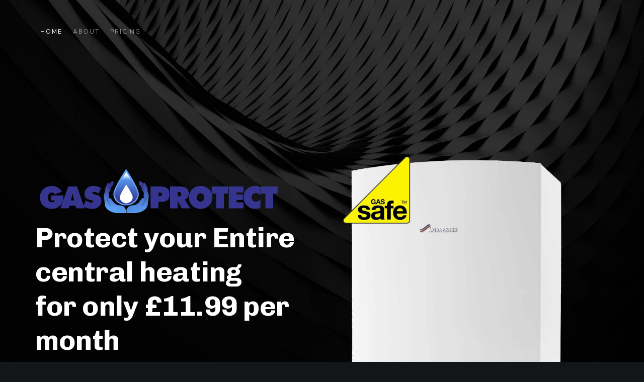

--- FILE ---
content_type: text/html
request_url: http://gasprotect.co.uk/
body_size: 11190
content:
<!DOCTYPE html>
<html class="no-js" lang="en">
<head>

    <!--- basic page needs
    ================================================== -->
    <meta charset="utf-8">
    <title>Gas Protect</title>
    <meta name="description" content="">
    <meta name="author" content="">

    <!-- mobile specific metas
    ================================================== -->
    <meta name="viewport" content="width=device-width, initial-scale=1">

    <!-- CSS
    ================================================== -->
    <link rel="stylesheet" href="css/base.css">
    <link rel="stylesheet" href="css/vendor.css">
    <link rel="stylesheet" href="css/main.css">

    <!-- script
    ================================================== -->
    <script src="js/modernizr.js"></script>
    <script src="js/pace.min.js"></script>

    <!-- favicons
    ================================================== -->
    <link rel="shortcut icon" href="favicon.ico" type="image/x-icon">
    <link rel="icon" href="favicon.ico" type="image/x-icon">

</head>

<body id="top">

    <!-- preloader
    ================================================== -->
    
    <!-- header 
    ================================================== -->
<header class="s-header">

        <div class="row">
          <nav class="header-nav-wrap">
              <ul class="header-main-nav">
                    <li class="current"><a class="smoothscroll" href="#home" title="intro">Home</a></li>
                    <li><a class="smoothscroll" href="#about" title="about">About</a></li>
                    
                    <li><a class="smoothscroll" href="#pricing" title="pricing">Pricing</a>
                   
                    <li></li>
                    <li></li>	
            </ul><br>

          </nav> <!-- end header-nav-wrap -->
    
            <a class="header-menu-toggle" href="#"><span>Menu</span></a>
      </div>
        
     

  </header> 
    <!-- end header -->




    <!-- home
    ================================================== -->
    <section id="home" class="s-home target-section" data-parallax="scroll" data-image-src="images/hero-bg.jpg" data-natural-width=3000 data-natural-height=2000 data-position-y=center>

     

        <div class="home-content">

            <div class="row home-content__main">

                <div class="home-content__left"><br>
<br>
<br>

                  <h1><img src="images/logogp.png" alt=""/></li>
                    Protect your Entire central heating<br>
                    for only £11.99 per month
                    </h1>
    
                    <h3>Gas Protect is a maintenance plan specially designed to provide owners of all gas central heating systems complete
                    peace of mind, all year round, against boiler and central heating breakdown, We include gas and water leaks, All emergency call out costs, All Parts costs, and All Labour costs for ONE small monthly fee. Plus a free annual service !</h3>
    
                    <div class="home-content__btn-wrap">
                        <a href="" class="btn btn--primary home-content__btn smoothscroll">
                        CALL  01942 790420</a></div>
              </div> <!-- end home-content__left-->

                <div class="home-content__right"><br>
<br>
<br><br>
<br>


                    <img src="images/hero-app-screens-800.png" srcset="images/hero-app-screens-800.png 1x, images/hero-app-screens-1600.png 2x">
                </div> <!-- end home-content__right -->

            </div> <!-- end home-content__main --></div> <!-- end home-content -->

        <a href="#about" class="home-scroll smoothscroll">
            <span class="home-scroll__text">Scroll</span>
            <span class="home-scroll__icon"></span>
        </a> 

    </section> <!-- end s-home -->


    <!-- about
    ================================================== -->
    <section id="about" class="s-about target-section">

        <div class="row section-header has-bottom-sep" data-aos="fade-up">
            <div class="col-full">
                <h1 class="display-1"> <br>
                Your TOTAL Boiler and Central heating system cover. </h1>
                <p class="lead">
                    Gas Protect provides reassurance against the potentially large costs if your boiler breaks or part of your central heating fails, or any part of your system has a leak. <br>
Gas Protect includes your:<br>
Boiler<br>
Radiators<br>
Pipes<br>
Controls<br>
ALL Parts<br>
ALL Labour<br>
ALL Call out charges
<br>
PLUS a Free annual boiler service<br>
Call us on 01942 790420
              </p></div>
        </div> <!-- end section-header -->

        <div class="row wide about-desc" data-aos="fade-up">

            <div class="col-full slick-slider about-desc__slider">

                <div class="about-desc__slide">
                    <h3 class="item-title">Boiler Cover.</h3>

                    <p>Your boiler is covered for all parts and labour and includes a free annual inspection to ensure it's working at it's best PLUS save you money on your energy bills. With the average boiler part being around £178.00 repairs can start to get very expensive, add to this call out and labour and a simple boiler repair can be over £350.00.</p>
                </div>  <!-- end about-desc__slide -->

                <div class="about-desc__slide">
                    <h3 class="item-title">Radiators, Thermostatic valves, Pumps, Controllers.</h3>
                    <p> We really do cover everything for one small monthly fee, your entire heating system including: pump, radiators, valves, boiler, thermostats,  radiators and all internal pipework. Simply call us and we take care of the rest.</p>
                </div>  <!-- end about-desc__slide -->

                <div class="about-desc__slide">
                    <h3 class="item-title">No Call out fees, No Excess, No Part charges - EVER*</h3>

                    <p>
                    Some other companies charge excess fees of up to £80 per visit, we will never charge you for  parts, call-out charges, or labour. We are a family run, well established and respected local business, *see terms and conditions <span class="lead">Call us on 01942 790420</span></p>
                </div>  <!-- end about-desc__slide -->

                <div class="about-desc__slide">
                    <h3 class="item-title">Landlord safety inspection certificates and cover.</h3>

                    <p>
                    Gas Protect covers for rented properties at a cost of £199 per year, which gives you the yearly certificate and full cover for the central heating system. Your tenant(s) can ring us direct should there be any problems with the system , therefore giving you (the landlord) a hassle free service.                    </p>
                </div>  <!-- end about-desc__slide -->

            </div> <!-- end about-desc__slider -->
            
        </div> <!-- end about-desc -->

    </section> <!-- end s-about -->





    <!-- features
    ================================================== --><!-- end s-features -->


    <!-- pricing
    ================================================== -->
<section id="pricing" class="s-pricing target-section">

        <div class="row section-header align-center" data-aos="fade-up">
          <div class="col-full">
            <h1 class="display-1">
                   <br>
              Pricing made simple. </h1>
            <p class="lead">
                  Your entire system covered for<br>                
				  Only <b>£11.99</b> per month<br>
              No Labour charges<br>
              No Excess<br>
              No Call outs charges<br>
              No Parts bills<br>
              Call us on 01942 790420              </p>
          </div>
        </div> 
        <!-- end section-header --><!-- end plans -->

    </section> <!-- end s-pricing -->


    <!-- download
    ================================================== --><!-- end s-download -->


    <!-- footer
    ================================================== -->
    <footer class="s-footer footer"><!-- end section-header --><!-- end footer__top -->

        <div class="row footer__bottom">

            <div class="footer__about col-five tab-full left">

                <h4>About GAS PROTECT.</h4>

                <p>Gas Protect is a maintenance Company based in the northwest of England which has been specifically designed to give home owners and landlords of properties total peace of mind all year round, against boiler breakdowns, leaks from pipes or radiators, any parts, labour, or call out costs.<br>
                  Also with Gas Protect we provide our customers with a free annual boiler service<br>
                which gives added reassurance that their boiler will work efficiently.</p>
                <p>There are no hidden charges or surprise bills, our cover is just £11.99 per month!</p>

                <ul class="footer__social">
                  <li><a href="#0"><i class="fab fa-facebook-f" aria-hidden="true"></i></a></li>
                    <li><a href="#0"><i class="fab fa-twitter" aria-hidden="true"></i></a></li>
                    <li><a href="#0"><i class="fab fa-instagram" aria-hidden="true"></i></a></li>
                </ul>
            </div>

            <div class="col-five md-seven tab-full right end">
                <div class="row">
                  <div class="footer__contact col-seven mob-full">
                    <h4>Contact Us.</h4>

                      <p>
                        Phone: <br>
                        01942 790420 <br>
                        01204 237421 <br>
                        <br>
                        54 Barnfield Drive<br>
                        Westhoughton<br>
                        Bolton<br>
                        BL5 3UA
                        <br>
                        <br>
                        SAFETY FIRST - Always ensure your engineer is GAS SAFE REGISTERED <br>
                        </p>
                        <p>
                        Need help or have a question? Contact us at: <br>
                        <a href="mailto:info@gasprotect.co.uk" class="footer__mail-link"><em><br>
                        info@gasprotect.co.uk</em></a><br>
                        <br>
                        Gas Safe: <strong>510244</strong> <br>
                        Company Number: <strong>7031740</strong>                        <br>
                        <br>
                        <a href="http://www.gasprotect.co.uk/termsandconditions.pdf">Terms and Conditions </a></p>
                    </div>

                </div>
            </div>

            <div class="col-full ss-copyright"></div>

        </div> <!-- end footer__bottom -->

        <div class="go-top">
            <a class="smoothscroll" title="Back to Top" href="#top"></a>
        </div>

    </footer> <!-- end s-footer -->


    <!-- Java Script
    ================================================== -->
    <script src="js/jquery-3.2.1.min.js"></script>
    <script src="js/plugins.js"></script>
    <script src="js/main.js"></script>

</body>

--- FILE ---
content_type: text/css
request_url: http://gasprotect.co.uk/css/main.css
body_size: 71846
content:
@charset "UTF-8";

/* =================================================================== 
 *
 *  Kairos v1.0 Main Stylesheet
 *  11-06-2018
 *  ------------------------------------------------------------------
 *
 *  TOC:
 *  # base style overrides
 *    ## links
 *  # typography & general theme styles
 *    ## Lists
 *    ## responsive video container
 *    ## floated image
 *    ## tables
 *    ## Spacing
 *    ## pace.js styles - minimal
 *  # preloader 
 *  # forms 
 *    ## Style Placeholder Text
 *    ## Change Autocomplete styles in Chrome
 *  # buttons
 *  # additional components
 *    ## alert box 
 *    ## additional typo styles
 *    ## skillbars 
 *  # reusable and common theme styles
 *    ## display headings
 *    ## section header
 *    ## slick slider
 *  # header styles
 *    ## header logo
 *    ## navigation 
 *    ## menu trigger
 *  # home
 *    ## home content
 *    ## home button section
 *    ## home social
 *    ## home scroll
 *    ## home animations
 *  # about
 *    ## about-desc slider
 *  # s-about-how
 *    ## video button
 *    ## stats
 *    ## process
 *  # features
 *    ## features list
 *  # testimonials
 *  # pricing
 *    ## pricing plan blocks
 *  # download
 *  # footer
 *    ## subscribe form
 *    ## footer social
 *    ## footer site links
 *    ## copyright
 *    ## go to top
 *
 * =================================================================== */



/* ===================================================================
 * # base style overrides
 *
 * ------------------------------------------------------------------- */
html {
  font-size: 10px;
}

@media only screen and (max-width:400px) {
  html {
    font-size: 9.444444444444444px;
  }

}

html,
body {
  height: 100%;
}

body {
  background: #121619;
  font-family: "Nunito Sans", sans-serif;
  font-size: 1.8rem;
  font-style: normal;
  font-weight: normal;
  line-height: 1.778;
  color: #545454;
  margin: 0;
  padding: 0;
}


/* ------------------------------------------------------------------- 
 * ## links
 * ------------------------------------------------------------------- */
a {
  color: #5b4f96;
  -webkit-transition: all 0.3s ease-in-out;
  transition: all 0.3s ease-in-out;
}

a:hover,
a:focus,
a:active {
  color: #000000;
}

a:hover,
a:active {
  outline: 0;
}



/* ===================================================================
 * # typography & general theme styles
 * 
 * ------------------------------------------------------------------- */
h1, h2, h3, h4, h5, h6, .h1, .h2, .h3, .h4, .h5, .h6 {
  font-family: "Chivo", sans-serif;
  font-weight: 600;
  color: #000000;
  text-rendering: optimizeLegibility;
}

h1, .h1, h2, .h2, h3, .h3, h4, .h4 {
  margin-top: 6rem;
  margin-bottom: 1.6rem;
}

@media only screen and (max-width:600px) {
  h1, .h1, h2, .h2, h3, .h3, h4, .h4 {
    margin-top: 5.6rem;
  }
}

h5, .h5, h6, .h6 {
  margin-top: 4.8rem;
  margin-bottom: 1.2rem;
}

@media only screen and (max-width:600px) {
  h5, .h5, h6, .h6 {
    margin-top: 4rem;
    margin-bottom: 0.8rem;
  }
}

h1, .h1 {
  font-size: 3.6rem;
  line-height: 1.222;
  letter-spacing: -.05rem;
}

@media only screen and (max-width:600px) {
  h1, .h1 {
    font-size: 3.3rem;
    letter-spacing: -.07rem;
  }
}

h2, .h2 {
  font-size: 3rem;
  line-height: 1.2;
}

h3, .h3 {
  font-size: 2.4rem;
  line-height: 1.333;
}

h4, .h4 {
  font-size: 2.1rem;
  line-height: 1.333;
}

h5, .h5 {
  font-size: 1.8rem;
  line-height: 1.333;
}

h6, .h6 {
  font-size: 1.6rem;
  line-height: 1.25;
  text-transform: uppercase;
  letter-spacing: .16rem;
}

p img {
  margin: 0;
}

p.lead {
    font-family: "Nunito Sans", sans-serif;
    font-weight: 300;
    font-size: 3.8rem;
    line-height: 1.571;
    color: #898989;
}

@media only screen and (max-width:1200px) {
  p.lead {
    font-size: 2.6rem;
  }

}

@media only screen and (max-width:800px) {
  p.lead {
    font-size: 2.4rem;
  }

}

em,
i,
strong,
b {
  font-size: inherit;
  line-height: inherit;
}

em,
i {
  font-family: "Nunito Sans", sans-serif;
  font-style: italic;
}

strong,
b {
  font-family: "Nunito Sans", sans-serif;
  font-weight: 700;
}

small {
  font-size: 1.2rem;
  line-height: inherit;
}

blockquote {
  margin: 3.2rem 0;
  padding-left: 4.8rem;
  position: relative;
}

blockquote:before {
  content: "\201C";
  font-size: 10rem;
  line-height: 0px;
  margin: 0;
  color: #c2c2c2;
  color: #5b4f96;
  font-family: Arial, Sans-serif;
  position: absolute;
  top: 4.4rem;
  left: -6px;
}

blockquote p {
  font-family: "Nunito Sans", sans-serif;
  font-weight: 400;
  padding: 0;
  font-size: 2.6rem;
  line-height: 1.692;
  color: #000000;
}

blockquote cite {
  display: block;
  font-family: "Nunito Sans", sans-serif;
  font-style: normal;
  font-size: 1.6rem;
  line-height: 1.25;
}

blockquote cite:before {
  content: "\2014 \0020";
}

blockquote cite,
blockquote cite a,
blockquote cite a:visited {
  color: #898989;
  border: none;
}

abbr {
  font-family: "Nunito Sans", sans-serif;
  font-weight: 700;
  font-variant: small-caps;
  text-transform: lowercase;
  letter-spacing: .05rem;
  color: #898989;
}

var,
kbd,
samp,
code,
pre {
  font-family: Consolas, "Andale Mono", Courier, "Courier New", monospace;
}

pre {
  padding: 2.4rem 3.2rem 3.2rem;
  background: #eaeaea;
  overflow-x: auto;
}

code {
  font-size: 1.4rem;
  margin: 0 .2rem;
  padding: .3rem .7rem;
  white-space: nowrap;
  background: #eaeaea;
  border: 1px solid #d6d6d6;
  color: #000000;
  border-radius: 4px;
}

pre > code {
  display: block;
  white-space: pre;
  line-height: 2;
  padding: 0;
  margin: 0;
}

pre.prettyprint > code {
  border: none;
}

del {
  text-decoration: line-through;
}

abbr[title],
dfn[title] {
  border-bottom: 1px dotted;
  cursor: help;
  text-decoration: none;
}

mark {
  background: #00f0bc;
  color: #000000;
}

hr {
  border: solid #eaeaea;
  border-width: 1px 0 0;
  clear: both;
  margin: 2.4rem 0 1.6rem;
  height: 0;
}


/* ------------------------------------------------------------------- 
 * ## Lists
 * ------------------------------------------------------------------- */
ol {
  list-style: decimal;
}

ul {
  list-style: disc;
}

li {
  display: list-item;
}

ol,
ul {
  margin-left: 1.6rem;
}

ul li {
  padding-left: .4rem;
}

ul ul,
ul ol,
ol ol,
ol ul {
  margin: .8rem 0 .8rem 1.6rem;
}

ul.disc li {
  display: list-item;
  list-style: none;
  padding: 0 0 0 .8rem;
  position: relative;
}

ul.disc li::before {
  content: "";
  display: inline-block;
  width: 8px;
  height: 8px;
  border-radius: 50%;
  background: #5b4f96;
  position: absolute;
  left: -16px;
  top: 11px;
  vertical-align: middle;
}

dt {
  margin: 0;
  color: #5b4f96;
}

dd {
  margin: 0 0 0 2rem;
}


/* ------------------------------------------------------------------- 
 * ## responsive video container
 * ------------------------------------------------------------------- */
.video-container {
  position: relative;
  padding-bottom: 56.25%;
  height: 0;
  overflow: hidden;
}

.video-container iframe,
.video-container object,
.video-container embed,
.video-container video {
  position: absolute;
  top: 0;
  left: 0;
  width: 100%;
  height: 100%;
}


/* ------------------------------------------------------------------- 
 * ## floated image
 * ------------------------------------------------------------------- */
img.pull-right {
  margin: 1.2rem 0 0 2.8rem;
}

img.pull-left {
  margin: 1.2rem 2.8rem 0 0;
}


/* ------------------------------------------------------------------- 
 * ## tables
 * ------------------------------------------------------------------- */
table {
  border-width: 0;
  width: 100%;
  max-width: 100%;
  font-family: "Nunito Sans", sans-serif;
  border-collapse: collapse;
}

th,
td {
  padding: 1.6rem 3.2rem 1.5rem;
  text-align: left;
  border-bottom: 1px solid #eaeaea;
}

th {
  color: #000000;
  font-family: "Nunito Sans", sans-serif;
  font-weight: 700;
}

th:first-child,
td:first-child {
  padding-left: 0;
}

th:last-child,
td:last-child {
  padding-right: 0;
}

.table-responsive {
  overflow-x: auto;
  -webkit-overflow-scrolling: touch;
}


/* ------------------------------------------------------------------- 
 * ## Spacing 
 * ------------------------------------------------------------------- */
fieldset,
button,
.btn {
  margin-bottom: 1.6rem;
}

input,
textarea,
select,
pre,
blockquote,
figure,
table,
p,
ul,
ol,
dl,
form,
.video-container,
.ss-custom-select {
  margin-bottom: 3.2rem;
}


/* ------------------------------------------------------------------- 
 * ## pace.js styles - minimal 
 * ------------------------------------------------------------------- */
.pace {
  -webkit-pointer-events: none;
  pointer-events: none;
  -webkit-user-select: none;
  -moz-user-select: none;
  user-select: none;
}

.pace-inactive {
  display: none;
}

.pace .pace-progress {
  z-index: 900;
  background: #5b4f96;
  width: 100%;
  height: 4px;
  position: fixed;
  top: 0;
  right: 100%;
}

.oldie .pace {
  display: none;
}



/* ===================================================================
 * # preloader 
 *
 * ------------------------------------------------------------------- */
#preloader {
  position: fixed;
  top: 0;
  left: 0;
  right: 0;
  bottom: 0;
  background: #121619;
  z-index: 800;
  height: 100vh;
  width: 100%;
  overflow: hidden;
}

.no-js #preloader,
.oldie #preloader {
  display: none;
}

#loader {
  position: absolute;
  left: 50%;
  top: 50%;
  width: 6px;
  height: 6px;
  padding: 0;
  display: inline-block;
  -webkit-transform: translate3d(-50%, -50%, 0);
  -ms-transform: translate3d(-50%, -50%, 0);
  transform: translate3d(-50%, -50%, 0);
}

#loader > div {
  content: "";
  background: #5b4f96;
  width: 6px;
  height: 6px;
  position: absolute;
  top: 0;
  left: 0;
  border-radius: 50%;
}

#loader > div:nth-of-type(1) {
  left: 15px;
}

#loader > div:nth-of-type(3) {
  left: -15px;
}

/* dots jump */
.dots-jump > div {
  -webkit-animation: dots-jump 1.2s infinite ease;
  animation: dots-jump 1.2s infinite ease;
  animation-delay: 0.2s;
}

.dots-jump > div:nth-of-type(1) {
  animation-delay: 0.4s;
}

.dots-jump > div:nth-of-type(3) {
  animation-delay: 0s;
}

@-webkit-keyframes dots-jump {
  0% {
    top: 0;
  }

  40% {
    top: -6px;
  }

  80% {
    top: 0;
  }

}

@keyframes dots-jump {
  0% {
    top: 0;
  }

  40% {
    top: -6px;
  }

  80% {
    top: 0;
  }

}

/* dots fade */
.dots-fade > div {
  -webkit-animation: dots-fade 1.6s infinite ease;
  animation: dots-fade 1.6s infinite ease;
  animation-delay: 0.4s;
}

.dots-fade > div:nth-of-type(1) {
  animation-delay: 0.8s;
}

.dots-fade > div:nth-of-type(3) {
  animation-delay: 0s;
}

@-webkit-keyframes dots-fade {
  0% {
    opacity: 1;
  }

  40% {
    opacity: 0.2;
  }

  80% {
    opacity: 1;
  }

}

@keyframes dots-fade {
  0% {
    opacity: 1;
  }

  40% {
    opacity: 0.2;
  }

  80% {
    opacity: 1;
  }

}

/* dots pulse */
.dots-pulse > div {
  -webkit-animation: dots-pulse 1.2s infinite ease;
  animation: dots-pulse 1.2s infinite ease;
  animation-delay: 0.2s;
}

.dots-pulse > div:nth-of-type(1) {
  animation-delay: 0.4s;
}

.dots-pulse > div:nth-of-type(3) {
  animation-delay: 0s;
}

@-webkit-keyframes dots-pulse {
  0% {
    -webkit-transform: scale(1);
    transform: scale(1);
  }

  40% {
    -webkit-transform: scale(1.1);
    transform: scale(1.3);
  }

  80% {
    -webkit-transform: scale(1);
    transform: scale(1);
  }

}

@keyframes dots-pulse {
  0% {
    -webkit-transform: scale(1);
    transform: scale(1);
  }

  40% {
    -webkit-transform: scale(1.1);
    transform: scale(1.3);
  }

  80% {
    -webkit-transform: scale(1);
    transform: scale(1);
  }

}



/* ===================================================================
 * # forms 
 *
 * ------------------------------------------------------------------- */
fieldset {
  border: none;
}

input[type="email"],
input[type="number"],
input[type="search"],
input[type="text"],
input[type="tel"],
input[type="url"],
input[type="password"],
textarea,
select {
  display: block;
  height: 6.4rem;
  padding: 1.5rem 24px 1.5rem;
  border: 0;
  outline: none;
  color: #545454;
  font-family: "Nunito Sans", sans-serif;
  font-size: 1.6rem;
  line-height: 3.2rem;
  max-width: 100%;
  background-color: rgba(0, 0, 0, 0.1);
  border: 1px solid transparent;
  border-radius: 4px;
  -webkit-transition: all 0.3s ease-in-out;
  transition: all 0.3s ease-in-out;
}

.ss-custom-select {
  position: relative;
  padding: 0;
}

.ss-custom-select select {
  -webkit-appearance: none;
  -moz-appearance: none;
  -ms-appearance: none;
  -o-appearance: none;
  appearance: none;
  text-indent: 0.01px;
  text-overflow: '';
  margin: 0;
  line-height: 3rem;
  vertical-align: middle;
}

.ss-custom-select select option {
  padding-left: 2rem;
  padding-right: 2rem;
}

.ss-custom-select select::-ms-expand {
  display: none;
}

.ss-custom-select::after {
  border-bottom: 2px solid rgba(0, 0, 0, 0.5);
  border-right: 2px solid rgba(0, 0, 0, 0.5);
  content: '';
  display: block;
  height: 8px;
  width: 8px;
  margin-top: -7px;
  pointer-events: none;
  position: absolute;
  right: 2.4rem;
  top: 50%;
  -webkit-transform-origin: 66% 66%;
  -ms-transform-origin: 66% 66%;
  transform-origin: 66% 66%;
  -webkit-transform: rotate(45deg);
  -ms-transform: rotate(45deg);
  transform: rotate(45deg);
  -webkit-transition: all 0.15s ease-in-out;
  transition: all 0.15s ease-in-out;
}

/* IE9 and below */
.oldie .ss-custom-select::after {
  display: none;
}

textarea {
  min-height: 25.6rem;
}

input[type="email"]:focus,
input[type="number"]:focus,
input[type="search"]:focus,
input[type="text"]:focus,
input[type="tel"]:focus,
input[type="url"]:focus,
input[type="password"]:focus,
textarea:focus,
select:focus {
  color: #000000;
  box-shadow: 0 0 5px rgba(91, 79, 150, 0.8);
  border: 1px solid #5b4f96;
}

label,
legend {
  font-family: "Nunito Sans", sans-serif;
  font-weight: 700;
  font-size: 1.4rem;
  line-height: 2;
  margin-bottom: .8rem;
  color: #000000;
  display: block;
}

input[type="checkbox"],
input[type="radio"] {
  display: inline;
}

label > .label-text {
  display: inline-block;
  margin-left: 1rem;
  font-family: "Nunito Sans", sans-serif;
  line-height: inherit;
}

label > input[type="checkbox"],
label > input[type="radio"] {
  margin: 0;
  position: relative;
  top: .2rem;
}


/* ------------------------------------------------------------------- 
 * ## Style Placeholder Text
 * ------------------------------------------------------------------- */
::-webkit-input-placeholder {

  /* WebKit, Blink, Edge */
  color: #9c9c9c;
}

:-moz-placeholder {

  /* Mozilla Firefox 4 to 18 */
  color: #9c9c9c;
  opacity: 1;
}

::-moz-placeholder {

  /* Mozilla Firefox 19+ */
  color: #9c9c9c;
  opacity: 1;
}

:-ms-input-placeholder {

  /* Internet Explorer 10-11 */
  color: #9c9c9c;
}

::-ms-input-placeholder {

  /* Microsoft Edge */
  color: #9c9c9c;
}

::placeholder {

  /* Most modern browsers support this now. */
  color: #9c9c9c;
}

.placeholder {
  color: #9c9c9c !important;
}


/* ------------------------------------------------------------------- 
 * ## Change Autocomplete styles in Chrome
 * ------------------------------------------------------------------- */
input:-webkit-autofill,
input:-webkit-autofill:hover,
input:-webkit-autofill:focus
input:-webkit-autofill,
textarea:-webkit-autofill,
textarea:-webkit-autofill:hover
textarea:-webkit-autofill:focus,
select:-webkit-autofill,
select:-webkit-autofill:hover,
select:-webkit-autofill:focus {
  -webkit-text-fill-color: #5b4f96;
  transition: background-color 5000s ease-in-out 0s;
}



/* ===================================================================
 * # buttons
 *
 * ------------------------------------------------------------------- */
.btn,
button,
input[type="submit"],
input[type="reset"],
input[type="button"] {
  display: inline-block;
  font-family: "Nunito Sans", sans-serif;
  font-weight: 700;
  font-size: 1.4rem;
  text-transform: uppercase;
  letter-spacing: .4rem;
  height: 6rem;
  line-height: 5.6rem;
  padding: 0 3.2rem;
  margin: 0 .4rem 1.6rem 0;
  color: #000000;
  text-decoration: none;
  text-align: center;
  white-space: nowrap;
  cursor: pointer;
  -webkit-transition: all 0.3s ease-in-out;
  transition: all 0.3s ease-in-out;
  border-radius: 4px;
  background-color: #d6d6d6;
  border: 0.2rem solid #d6d6d6;
}

.btn:hover,
button:hover,
input[type="submit"]:hover,
input[type="reset"]:hover,
input[type="button"]:hover,
.btn:focus,
button:focus,
input[type="submit"]:focus,
input[type="reset"]:focus,
input[type="button"]:focus {
  background-color: #c2c2c2;
  border-color: #c2c2c2;
  color: #000000;
  outline: 0;
}

/* button primary
 * ------------------------------------------------- */
.btn.btn--primary,
button.btn--primary,
input[type="submit"].btn--primary,
input[type="reset"].btn--primary,
input[type="button"].btn--primary {
  background: #35358f;
  border-color: #5b4f96;
  color: #ffffff;
}

.btn.btn--primary:hover,
button.btn--primary:hover,
input[type="submit"].btn--primary:hover,
input[type="reset"].btn--primary:hover,
input[type="button"].btn--primary:hover,
.btn.btn--primary:focus,
button.btn--primary:focus,
input[type="submit"].btn--primary:focus,
input[type="reset"].btn--primary:focus,
input[type="button"].btn--primary:focus {
  background: #514686;
  border-color: #514686;
}

/* button modifiers
 * ------------------------------------------------- */
.btn.full-width,
button.full-width {
  width: 100%;
  margin-right: 0;
}

.btn--medium,
button.btn--medium {
  height: 6.4rem !important;
  line-height: 6rem !important;
}

.btn--large,
button.btn--large {
  height: 6.8rem !important;
  line-height: 6.4rem !important;
}

.btn--stroke,
button.btn--stroke {
  background: transparent !important;
  border: 0.2rem solid #000000;
  color: #000000;
}

.btn--stroke:hover,
button.btn--stroke:hover {
  background: #000000 !important;
  border: 0.2rem solid #000000;
  color: #ffffff;
}

.btn--pill,
button.btn--pill {
  padding-left: 3.2rem !important;
  padding-right: 3.2rem !important;
  border-radius: 1000px !important;
}

button::-moz-focus-inner,
input::-moz-focus-inner {
  border: 0;
  padding: 0;
}



/* =================================================================== 
 * # additional components
 *
 * ------------------------------------------------------------------- */


/* ------------------------------------------------------------------- 
 * ## alert box 
 * ------------------------------------------------------------------- */
.alert-box {
  padding: 2.4rem 4rem 2.4rem 3.2rem;
  position: relative;
  margin-bottom: 3.2rem;
  border-radius: 4px;
  font-family: "Nunito Sans", sans-serif;
  font-weight: 600;
  font-size: 1.5rem;
  line-height: 1.6;
}

.alert-box__close {
  position: absolute;
  right: 1.6rem;
  top: 1.6rem;
  cursor: pointer;
}

.alert-box__close.fa {
  font-size: 12px;
}

.alert-box--error {
  background-color: #ffd1d2;
  color: #dd4043;
}

.alert-box--success {
  background-color: #c8e675;
  color: #637533;
}

.alert-box--info {
  background-color: #d5ebfb;
  color: #5499c9;
}

.alert-box--notice {
  background-color: #fff099;
  color: #c3ab22;
}


/* ------------------------------------------------------------------- 
 * ## additional typo styles 
 * ------------------------------------------------------------------- */

/* drop cap 
 * ----------------------------------------------- */
.drop-cap:first-letter {
  float: left;
  margin: 0;
  padding: 1.6rem .8rem 0 0;
  font-family: "Chivo", sans-serif;
  font-weight: 700;
  font-size: 8.6rem;
  line-height: 6rem;
  text-indent: 0;
  background: transparent;
  color: #121619;
}

/* line definition style 
 * ----------------------------------------------- */
.lining dt,
.lining dd {
  display: inline;
  margin: 0;
}

.lining dt + dt:before,
.lining dd + dt:before {
  content: "\A";
  white-space: pre;
}

.lining dd + dd:before {
  content: ", ";
}

.lining dd + dd:before {
  content: ", ";
}

.lining dd:before {
  content: ": ";
  margin-left: -0.2em;
}

/* dictionary definition style 
 * ----------------------------------------------- */
.dictionary-style dt {
  display: inline;
  counter-reset: definitions;
}

.dictionary-style dt + dt:before {
  content: ", ";
  margin-left: -0.2em;
}

.dictionary-style dd {
  display: block;
  counter-increment: definitions;
}

.dictionary-style dd:before {
  content: counter(definitions, decimal) ". ";
}

/** 
 * Pull Quotes
 * -----------
 * markup:
 *
 * <aside class="pull-quote">
 *    <blockquote>
 *      <p></p>
 *    </blockquote>
 *  </aside>
 *
 * --------------------------------------------------------------------- */
.pull-quote {
  position: relative;
  padding: 2.4rem 3.2rem 2.4rem 0px;
}

.pull-quote:before,
.pull-quote:after {
  height: 1em;
  position: absolute;
  font-size: 10rem;
  font-family: Arial, Sans-serif;
  color: #5b4f96;
}

.pull-quote:before {
  content: "\201C";
  top: -2.8rem;
  left: -6px;
}

.pull-quote:after {
  content: '\201D';
  bottom: 3.4rem;
  right: 6px;
}

.pull-quote blockquote {
  margin: 0;
  padding-left: 4.8rem;
  padding-right: 0;
  position: relative;
}

.pull-quote blockquote p {
  font-family: "Nunito Sans", sans-serif;
  font-weight: 400;
  padding: 0;
  font-size: 2.6rem;
  line-height: 1.692;
  color: #000000;
}

.pull-quote blockquote:before {
  content: none;
}

/** 
 * Stats Tab
 * ---------
 * markup:
 *
 * <ul class="stats-tabs">
 *    <li><a href="#">[value]<em>[name]</em></a></li>
 *  </ul>
 *
 * Extend this object into your markup.
 *
 * --------------------------------------------------------------------- */
.stats-tabs {
  padding: 0;
  margin: 3.2rem 0;
}

.stats-tabs li {
  display: inline-block;
  margin: 0 1.6rem 3.2rem 0;
  padding: 0 1.5rem 0 0;
  border-right: 1px solid #eaeaea;
}

.stats-tabs li:last-child {
  margin: 0;
  padding: 0;
  border: none;
}

.stats-tabs li a {
  display: inline-block;
  font-family: "Chivo", sans-serif;
  font-weight: 700;
  font-size: 2.5rem;
  line-height: 1.6;
  border: none;
  color: #000000;
}

.stats-tabs li a:hover {
  color: #5b4f96;
}

.stats-tabs li a em {
  display: block;
  margin: .8rem 0 0 0;
  font-family: "Nunito Sans", sans-serif;
  font-size: 1.5rem;
  line-height: 2.4rem;
  font-weight: normal;
  font-style: normal;
  color: #898989;
}


/* ------------------------------------------------------------------- 
 * ## skillbars 
 * ------------------------------------------------------------------- */
.skill-bars {
  list-style: none;
  margin: 6.8rem 0 3.2rem;
}

.skill-bars li {
  height: .4rem;
  background: #d6d6d6;
  width: 100%;
  margin-bottom: 6.8rem;
  padding: 0;
  position: relative;
}

.skill-bars li strong {
  position: absolute;
  left: 0;
  top: -4rem;
  font-family: "Nunito Sans", sans-serif;
  font-weight: 700;
  color: #000000;
  text-transform: uppercase;
  letter-spacing: .2rem;
  font-size: 1.4rem;
  line-height: 2.4rem;
}

.skill-bars li .progress {
  background: #5b4f96;
  position: relative;
  height: 100%;
}

.skill-bars li .progress span {
  position: absolute;
  right: 0;
  top: -3.6rem;
  display: block;
  font-family: "Nunito Sans", sans-serif;
  color: #ffffff;
  font-size: 1.1rem;
  line-height: 1;
  background: #000000;
  padding: .8rem .8rem;
  border-radius: 3px;
}

.skill-bars li .progress span::after {
  position: absolute;
  left: 50%;
  bottom: -5px;
  margin-left: -5px;
  border-right: 5px solid transparent;
  border-left: 5px solid transparent;
  border-top: 5px solid #000000;
  content: "";
}

.skill-bars li .percent5 {
  width: 5%;
}

.skill-bars li .percent10 {
  width: 10%;
}

.skill-bars li .percent15 {
  width: 15%;
}

.skill-bars li .percent20 {
  width: 20%;
}

.skill-bars li .percent25 {
  width: 25%;
}

.skill-bars li .percent30 {
  width: 30%;
}

.skill-bars li .percent35 {
  width: 35%;
}

.skill-bars li .percent40 {
  width: 40%;
}

.skill-bars li .percent45 {
  width: 45%;
}

.skill-bars li .percent50 {
  width: 50%;
}

.skill-bars li .percent55 {
  width: 55%;
}

.skill-bars li .percent60 {
  width: 60%;
}

.skill-bars li .percent65 {
  width: 65%;
}

.skill-bars li .percent70 {
  width: 70%;
}

.skill-bars li .percent75 {
  width: 75%;
}

.skill-bars li .percent80 {
  width: 80%;
}

.skill-bars li .percent85 {
  width: 85%;
}

.skill-bars li .percent90 {
  width: 90%;
}

.skill-bars li .percent95 {
  width: 95%;
}

.skill-bars li .percent100 {
  width: 100%;
}



/* ===================================================================
 * # reusable and common theme styles
 *
 * ------------------------------------------------------------------- */
.wide {
  max-width: 1400px;
}

.narrow {
  max-width: 1000px;
}


/* ------------------------------------------------------------------- 
 * ## display headings
 * ------------------------------------------------------------------- */
.display-1 {
    font-family: "Chivo", sans-serif;
    font-weight: 600;
    font-size: 5.5rem;
    line-height: 1.236;
    letter-spacing: -0.03rem;
    margin-top: 0;
}

.display-2 {
  font-family: "Chivo", sans-serif;
  font-weight: 600;
  font-size: 4.6rem;
  line-height: 1.217;
  margin-top: 0;
  margin-bottom: 3.2rem;
}

.item-title {
  font-weight: 600;
  font-size: 2.8rem;
  line-height: 1.286;
  margin-top: 0;
  margin-bottom: 2rem;
}


/* ------------------------------------------------------------------- 
 * ## section header
 * ------------------------------------------------------------------- */
.section-header {
  max-width: 800px;
}

.section-header.has-bottom-sep {
  padding-bottom: 2.8rem;
  position: relative;
  text-align: center;
}

.section-header.has-bottom-sep:after {
  content: "";
  display: table;
  clear: both;
}

.section-header.has-bottom-sep::before {
  content: "";
  display: inline-block;
  height: 1px;
  width: 320px;
  background-color: #d6d6d6;
  position: absolute;
  bottom: 0;
  left: 50%;
  -webkit-transform: translate3d(-50%, 0, 0);
  -ms-transform: translate3d(-50%, 0, 0);
  transform: translate3d(-50%, 0, 0);
}


/* ------------------------------------------------------------------- 
 * ## slick slider
 * ------------------------------------------------------------------- */
.slick-slider {
  position: relative;
}

.slick-slider .slick-slide {
  outline: none;
}

.slick-slider .slick-dots {
  display: block;
  list-style: none;
  width: 100%;
  padding: 0;
  margin: 4.2rem 0 0 0;
  text-align: center;
  position: absolute;
  top: 100%;
  left: 0;
}

.slick-slider .slick-dots li {
  display: inline-block;
  width: 27px;
  height: 27px;
  margin: 0;
  padding: 9px;
  cursor: pointer;
}

.slick-slider .slick-dots li button {
  display: block;
  width: 10px;
  height: 10px;
  line-height: 10px;
  border-radius: 50%;
  background: rgba(0, 0, 0, 0.4);
  border: none;
  padding: 0;
  margin: 0;
  cursor: pointer;
  font: 0/0 a;
  text-shadow: none;
  color: transparent;
}

.slick-slider .slick-dots li button:hover,
.slick-slider .slick-dots li button:focus {
  outline: none;
}

.slick-slider .slick-dots li.slick-active button,
.slick-slider .slick-dots li:hover button {
  background: #5b4f96;
}


/* ------------------------------------------------------------------- 
 * responsive:
 * reusable and common theme styles
 * ------------------------------------------------------------------- */
@media only screen and (max-width:1000px) {
  .display-1 {
    font-size: 5.2rem;
  }

  .display-2 {
    font-size: 4.4rem;
  }

  .section-header {
    max-width: 680px;
  }

}

@media only screen and (max-width:800px) {
  .display-1 {
    font-size: 4.4rem;
  }

  .display-2 {
    font-size: 4rem;
  }

  .display-2 br {
    display: none;
  }

  .item-title {
    font-size: 2.4rem;
  }

  .section-header {
    max-width: 580px;
  }

}

@media only screen and (max-width:600px) {
  .section-header.has-bottom-sep::before {
    width: 240px;
  }

}

@media only screen and (max-width:500px) {
  .display-1 {
    font-size: 4.2rem;
  }

  .display-2 {
    font-size: 3.8rem;
  }

}

@media only screen and (max-width:400px) {
  .display-1 {
    font-size: 3.8rem;
  }

  .display-2 {
    font-size: 3.6rem;
  }

  .section-header.has-bottom-sep::before {
    width: 200px;
  }

}

@media only screen and (max-width:350px) {
  .display-1 {
    font-size: 3.6rem;
  }

  .display-2 {
    font-size: 3.4rem;
  }

}



/* ===================================================================
 * # header styles
 *
 * ------------------------------------------------------------------- */
.s-header {
  z-index: 600;
  width: 100%;
  height: 78px;
  background-color: transparent;
  position: absolute;
  top: 24px;
}

.s-header > .row {
  max-width: 1300px;
  height: 78px;
  position: relative;
}

.s-header.sticky {
  background-color: #0e1113;
  -webkit-transition: all 0.3s ease-in-out;
  transition: all 0.3s ease-in-out;
  position: fixed;
  top: 0;
}


/* -------------------------------------------------------------------
 * ## header logo
 * ------------------------------------------------------------------- */
.header-logo {
  z-index: 601;
  display: inline-block;
  margin: 6px 0 0 0;
  padding: 0;
  -webkit-transition: all 0.3s ease-in-out;
  transition: all 0.3s ease-in-out;
  -webkit-transform: translate3d(0, -50%, 0);
  -ms-transform: translate3d(0, -50%, 0);
  transform: translate3d(0, -50%, 0);
  position: absolute;
  left: 0;
  top: 50%;
}

.header-logo a {
  display: inline-block;
  padding: 0;
  outline: 0;
  border: none;
}

.header-logo img {
  width: 130px;
  height: 36px;
}


/* ------------------------------------------------------------------- 
 * ## navigation 
 * ------------------------------------------------------------------- */
.header-nav-wrap {
  font-family: "Nunito Sans", sans-serif;
  font-weight: 600;
  padding-left: 10px;
}

.header-nav-wrap .header-main-nav {
  display: inline-block;
  list-style: none;
  font-weight: 400;
  font-size: 12px;
  text-transform: uppercase;
  letter-spacing: 2px;
  margin: 0;
}

.header-nav-wrap .header-main-nav li {
  display: inline-block;
  padding-left: 0;
  margin-right: 1.6rem;
}

.header-nav-wrap .header-main-nav li a {
  display: block;
  line-height: 78px;
  color: rgba(255, 255, 255, 0.5);
  outline: none;
  position: relative;
}

.header-nav-wrap .header-main-nav li a:hover,
.header-nav-wrap .header-main-nav li a:focus {
  color: #ffffff;
}

.header-nav-wrap .header-main-nav li.current a {
  color: #ffffff;
}

.header-nav-wrap .header-cta {
  -webkit-transform: translate3d(0, -50%, 0);
  -ms-transform: translate3d(0, -50%, 0);
  transform: translate3d(0, -50%, 0);
  position: absolute;
  right: 40px;
  top: 50%;
}

.header-nav-wrap .header-cta__btn {
  font-size: 1.2rem;
  height: 5.2rem;
  line-height: 4.8rem;
  margin: 0;
}

.sticky .header-nav-wrap .header-cta__btn {
  height: 4.8rem;
  line-height: 4.4rem;
}


/* ------------------------------------------------------------------- 
 * ## menu trigger
 * ------------------------------------------------------------------- */
.header-menu-toggle {
  display: none;
  height: 42px;
  width: 42px;
  line-height: 42px;
  font-family: "Nunito Sans", sans-serif;
  font-size: 1.4rem;
  text-transform: uppercase;
  letter-spacing: .2rem;
  color: rgba(255, 255, 255, 0.5);
  -webkit-transition: all 0.3s ease-in-out;
  transition: all 0.3s ease-in-out;
  position: absolute;
  right: 40px;
  top: 18px;
}

.header-menu-toggle:hover,
.header-menu-toggle:focus {
  color: #ffffff;
}

.header-menu-toggle span {
  display: block;
  width: 24px;
  height: 2px;
  margin-top: -1px;
  right: auto;
  bottom: auto;
  background-color: white;
  -webkit-transition: all 0.5s ease-in-out;
  transition: all 0.5s ease-in-out;
  font: 0/0 a;
  text-shadow: none;
  color: transparent;
  position: absolute;
  left: 9px;
  top: 50%;
}

.header-menu-toggle span::before,
.header-menu-toggle span::after {
  content: '';
  width: 100%;
  height: 100%;
  background-color: inherit;
  -webkit-transition: all 0.5s ease-in-out;
  transition: all 0.5s ease-in-out;
  position: absolute;
  left: 0;
}

.header-menu-toggle span::before {
  top: -9px;
}

.header-menu-toggle span::after {
  bottom: -9px;
}

.header-menu-toggle.is-clicked span {
  background-color: rgba(255, 255, 255, 0);
  -webkit-transition: all 0.1s ease-in-out;
  transition: all 0.1s ease-in-out;
}

.header-menu-toggle.is-clicked span::before,
.header-menu-toggle.is-clicked span::after {
  background-color: white;
}

.header-menu-toggle.is-clicked span::before {
  top: 0;
  -webkit-transform: rotate(135deg);
  -ms-transform: rotate(135deg);
  transform: rotate(135deg);
}

.header-menu-toggle.is-clicked span::after {
  bottom: 0;
  -webkit-transform: rotate(225deg);
  -ms-transform: rotate(225deg);
  transform: rotate(225deg);
}


/* ------------------------------------------------------------------- 
 * responsive:
 * header
 * ------------------------------------------------------------------- */
@media only screen and (max-width:1400px) {
  .header-nav-wrap .header-cta {
    right: 20px;
  }

}

@media only screen and (max-width:1200px) {
  .header-nav-wrap .header-cta {
    right: 0;
  }

}

@media only screen and (max-width:1000px) {
  .header-nav-wrap {
    padding-left: 170px;
  }

  .header-nav-wrap .header-main-nav {
    font-size: 11px;
  }

  .header-nav-wrap .header-cta__btn {
    height: 4.8rem;
    line-height: 4.4rem;
    padding: 0 1.6rem;
  }

}

@media only screen and (max-width:900px) {
  .header-nav-wrap {
    text-align: right;
  }

  .header-nav-wrap .header-cta {
    display: none;
  }

}

@media only screen and (max-width:800px) {
  .s-header {
    background-color: #0e1113;
    position: fixed;
    top: 0;
  }

  .s-header > .row {
    width: 100%;
    padding: 0 !important;
  }

  .header-logo {
    margin: 8px 0 0 0;
    left: 44px;
  }

  .header-nav-wrap {
    display: none;
    height: auto;
    width: 100%;
    background-color: #0e1113;
    padding: 64px 44px 72px;
    text-align: left;
    position: absolute;
    top: 78px;
  }

  .header-nav-wrap .header-main-nav {
    display: block;
    font-size: 12px;
    padding-left: 0;
    margin: 0;
    height: auto;
    border-top: 1px solid rgba(255, 255, 255, 0.03);
  }

  .header-nav-wrap .header-main-nav li {
    display: block;
    margin: 0;
    padding: 0;
    border-bottom: 1px solid rgba(255, 255, 255, 0.03);
  }

  .header-nav-wrap .header-main-nav li a {
    padding: 18px 0;
    line-height: 18px;
  }

  .header-nav-wrap .header-cta {
    display: block;
    position: static;
    -webkit-transform: translate3d(0, 0, 0);
    -ms-transform: translate3d(0, 0, 0);
    transform: translate3d(0, 0, 0);
    margin-top: 4.8rem;
  }

  .header-nav-wrap .header-cta__btn {
    display: block;
    font-size: 1.2rem;
    height: 5.2rem !important;
    line-height: 4.8rem !important;
    width: 100%;
    text-align: center;
  }

  .header-menu-toggle {
    display: block;
  }

}

@media only screen and (max-width:400px) {
  .header-logo {
    left: 40px;
  }

  .header-nav-wrap {
    padding: 40px 40px 64px;
  }

  .header-menu-toggle {
    right: 36px;
  }

}


/* -------------------------------------------------------------------
 * make sure the menu is visible on larger screens
 * ------------------------------------------------------------------- */
@media only screen and (min-width:801px) {
  .header-nav-wrap {
    display: block !important;
  }

}



/* ===================================================================
 * # home
 *
 * ------------------------------------------------------------------- */
.s-home {
  display: table;
  width: 100%;
  min-height: 788px;
  background-color: transparent;
  position: relative;
}

.s-home::before {
  display: block;
  content: "";
  position: absolute;
  top: 0;
  left: 0;
  width: 100%;
  height: 100%;
  opacity: .8;
  background-color: #000000;
}

.s-home .shadow-overlay {
  position: absolute;
  top: 0;
  left: 0;
  width: 100%;
  height: 100%;
  opacity: .3;
  background: linear-gradient(to bottom, rgba(0, 0, 0, 0.4) 0%, rgba(0, 0, 0, 0) 100%);
}

.no-js .s-home {
  background: #000000;
}


/* ------------------------------------------------------------------- 
 * ## home content
 * ------------------------------------------------------------------- */
.home-content {
  z-index: 4;
  display: table-cell;
  vertical-align: bottom;
  padding-top: 4.8rem;
  width: 100%;
  position: relative;
}

.home-content h1 {
  font-family: "Chivo", sans-serif;
  font-weight: 600;
  font-size: 7.2rem;
  line-height: 1.222;
  color: #ffffff;
  margin-top: 0;
  margin-bottom: 0;
  padding-top: 3.2rem;
  position: relative;
}

.home-content h1::before {
  display: block;
  content: "";
  height: 0px;
  width: 8rem;
  background-color: #35358f;
  position: absolute;
  left: 8px;
  top: 0;
}

.home-content h3 {
  font-family: "Nunito Sans", sans-serif;
  font-weight: 300;
  font-size: 2.4rem;
  line-height: 1.667;
  font-style: normal;
  color: rgba(255, 255, 255, 0.3);
  margin-top: 2rem;
  width: 85%;
}

.home-content__main {
  position: relative;
  padding-bottom: 9.6rem;
  max-width: 1300px;
}

.home-content__left {
  width: calc(100% - (580px + 80px));
}

.home-content__right {
  z-index: 500;
  width: 580px;
  position: absolute;
  right: 0;
  top: 0;
}

.home-content__right img {
  vertical-align: bottom;
  margin-top: -5.2rem;
}


/* ------------------------------------------------------------------- 
 * ## home button section
 * ------------------------------------------------------------------- */
.home-content__btn-wrap {
  margin-top: 7.2rem;
}

.home-content__btn-wrap .home-content__btn {
  width: 30rem;
  height: 6.4rem !important;
  line-height: 6rem !important;
  margin-right: 0;
}


/* ------------------------------------------------------------------- 
 * ## home social
 * ------------------------------------------------------------------- */
.home-content__social {
  list-style: none;
  margin: 0;
  font-size: 10px;
  line-height: 2.4rem;
  text-transform: uppercase;
  letter-spacing: 4px;
  position: absolute;
  right: calc(40px + (5.6rem/2));
  top: 50%;
  -webkit-transform: rotate(-90deg) translate3d(50%, 0, 0);
  -ms-transform: rotate(-90deg) translate3d(50%, 0, 0);
  transform: rotate(-90deg) translate3d(50%, 0, 0);
  -webkit-transform-origin: right center;
  -ms-transform-origin: right center;
  transform-origin: right center;
}

.home-content__social li {
  display: inline;
  margin-right: 6px;
}

.home-content__social li:last-child {
  margin-right: 0;
}

.home-content__social a {
  color: rgba(255, 255, 255, 0.3);
}

.home-content__social a:hover,
.home-content__social a:hover,
.home-content__social a:active {
  color: #ffffff;
}


/* ------------------------------------------------------------------- 
 * ## home scroll
 * ------------------------------------------------------------------- */
.home-scroll {
  z-index: 4;
  height: 5.6rem;
  position: absolute;
  right: 40px;
  bottom: 4.8rem;
}

.home-scroll__text {
  display: inline-block;
  font-family: "Nunito Sans", sans-serif;
  font-weight: 600;
  font-size: 11px;
  line-height: 5.6rem;
  text-transform: uppercase;
  letter-spacing: .3rem;
  color: #5b4f96;
  border-bottom: 1px solid transparent;
  -webkit-transition: all 0.3s ease-in-out;
  transition: all 0.3s ease-in-out;
  position: absolute;
  right: 7.6rem;
}

.home-scroll__icon {
  display: block;
  height: 5.6rem;
  width: 5.6rem;
  background-color: rgba(255, 255, 255, 0.05);
  background-image: url(../images/icons/icon-arrow-down.svg);
  background-position: center center;
  background-repeat: no-repeat;
  background-size: 10px 15px;
  border-radius: 50%;
  -webkit-transition: all 0.3s ease-in-out;
  transition: all 0.3s ease-in-out;
  position: absolute;
  top: 0;
  right: 0;
}

.home-scroll:hover .home-scroll__text {
  border-bottom: 1px solid #ffffff;
}

/* animate .home-content__main
 * ------------------------------------------------------------------- */
html.ss-preload .home-content__main {
  opacity: 0;
}

html.ss-loaded .home-content__main {
  animation-duration: 2s;
  -webkit-animation-name: fadeIn;
  animation-name: fadeIn;
}

html.no-csstransitions .home-content__main {
  opacity: 1;
}


/* ------------------------------------------------------------------- 
 * ## home animations
 * ------------------------------------------------------------------- */

/* fade in */
@-webkit-keyframes fadeIn {
  from {
    opacity: 0;
    visibility: hidden;
    -webkit-transform: translate3d(0, 150%, 0);
    -ms-transform: translate3d(0, 150%, 0);
    transform: translate3d(0, 150%, 0);
  }

  to {
    opacity: 1;
    visibility: visible;
    -webkit-transform: translate3d(0, 0, 0);
    -ms-transform: translate3d(0, 0, 0);
    transform: translate3d(0, 0, 0);
  }

}

@keyframes fadeIn {
  from {
    opacity: 0;
    visibility: hidden;
    -webkit-transform: translate3d(0, 150%, 0);
    -ms-transform: translate3d(0, 150%, 0);
    transform: translate3d(0, 150%, 0);
  }

  to {
    opacity: 1;
    visibility: visible;
    -webkit-transform: translate3d(0, 0, 0);
    -ms-transform: translate3d(0, 0, 0);
    transform: translate3d(0, 0, 0);
  }

}

/* fade out */
@-webkit-keyframes fadeOut {
  from {
    opacity: 1;
    visibility: visible;
  }

  to {
    opacity: 0;
    visibility: hidden;
    -webkit-transform: translate3d(0, -150%, 0);
    -ms-transform: translate3d(0, -150%, 0);
    transform: translate3d(0, -150%, 0);
  }

}

@keyframes fadeOut {
  from {
    opacity: 1;
    visibility: visible;
  }

  to {
    opacity: 0;
    visibility: hidden;
    -webkit-transform: translate3d(0, -150%, 0);
    -ms-transform: translate3d(0, -150%, 0);
    transform: translate3d(0, -150%, 0);
  }

}

/* ------------------------------------------------------------------- 
 * responsive:
 * home
 * ------------------------------------------------------------------- */
@media only screen and (max-width:1700px) {
  .home-content h1 {
    font-size: 6.8rem;
  }

  .home-content h3 {
    width: 100%;
  }

  .home-content__main {
    max-width: 1200px;
  }

}

@media only screen and (max-width:1600px) {
  .home-scroll__text {
    display: none;
  }

}

@media only screen and (max-width:1500px) {
  .home-content {
    padding-top: 23.2rem;
  }

  .home-content h1 {
    font-size: 6.2rem;
  }

  .home-content h3 {
    font-size: 2.2rem;
  }

  .home-content__main {
    max-width: 1140px;
  }

  .home-content__left {
    width: calc(100% - (570px + 60px));
  }

  .home-content__right {
    width: 570px;
  }

}

@media only screen and (max-width:1400px) {
  .home-content h1 {
    font-size: 6rem;
  }

  .home-content h3 {
    font-size: 2.1rem;
    width: 90%;
  }

  .home-content__left {
    width: calc(100% - (550px + 80px));
  }

  .home-content__right {
    width: 550px;
    right: 40px;
  }

}

@media only screen and (max-width:1300px) {
  .home-content {
    padding-top: 20rem;
  }

  .home-content h1 {
    font-size: 5.6rem;
  }

  .home-content h3 {
    font-size: 1.9rem;
  }

  .home-content__left {
    width: calc(100% - (530px + 90px));
  }

  .home-content__right {
    width: 530px;
    right: 50px;
  }

}

@media only screen and (max-width:1200px) {
  .s-home {
    display: block;
    overflow: hidden;
    min-height: 740px;
  }

  .home-content {
    display: block;
  }

  .home-content br {
    display: none;
  }

  .home-content h1 {
    font-size: 7.2rem;
    padding-top: 0;
  }

  .home-content h1::before {
    display: none;
  }

  .home-content h3 {
    font-size: 2.4rem;
    width: 100%;
  }

  .home-content__main {
    max-width: 600px;
    padding-bottom: 44rem;
    text-align: center;
  }

  .home-content__left {
    width: 100%;
  }

  .home-content__right {
    top: 100%;
    right: auto;
    left: 50%;
    bottom: 0;
    -webkit-transform: translate3d(-50%, 0, 0);
    -ms-transform: translate3d(-50%, 0, 0);
    transform: translate3d(-50%, 0, 0);
    margin-top: -40rem;
  }

  .home-content__right img {
    margin-top: 0;
  }

}

@media only screen and (max-width:900px) {
  .home-content {
    padding-top: 16.8rem;
  }

  .home-content h1 {
    font-size: 6.2rem;
  }

  .home-content h3 {
    font-size: 2.2rem;
  }

  .home-content__main {
    max-width: 500px;
  }

  .home-content__social {
    right: calc(30px + (5.6rem/2));
  }

  .home-scroll {
    right: 3rem;
  }

}

@media only screen and (max-width:800px) {
  .home-content h1 {
    font-size: 6rem;
  }

  .home-content h3 {
    font-size: 2.1rem;
  }

  .home-content__right {
    width: 480px;
  }

}

@media only screen and (max-width:700px) {
  .home-content h1 {
    font-size: 5.6rem;
  }

  .home-content h3 {
    font-size: 2rem;
  }

  .home-content__social,
  .home-scroll {
    display: none;
  }

}

@media only screen and (max-width:600px) {
  .home-content h1 {
    font-size: 5.2rem;
  }

  .home-content h3 {
    font-size: 1.8rem;
  }

  .home-content__main {
    padding-bottom: 40rem;
    padding-left: 35px;
    padding-right: 35px;
  }

  .home-content__right {
    width: 400px;
    margin-top: -36rem;
  }

  .home-content__btn-wrap {
    margin-top: 4rem;
  }

}

@media only screen and (max-width:500px) {
  .home-content {
    padding-top: 16rem;
  }

  .home-content h1 {
    font-size: 4.4rem;
  }

  .home-content__main {
    padding-bottom: 32rem;
  }

  .home-content__right {
    width: 360px;
    margin-top: -28rem;
  }

}

@media only screen and (max-width:400px) {
  .home-content {
    padding-top: 15.2rem;
  }

  .home-content h1 {
    font-size: 4.2rem;
  }

  .home-content__main {
    padding-bottom: 28rem;
    padding-left: 25px;
    padding-right: 25px;
  }

  .home-content__right {
    width: 300px;
    margin-top: -24rem;
  }

  .home-content__btn-wrap .home-content__btn {
    width: 100%;
  }

}

@media only screen and (max-width:350px) {
  .home-content__right {
    width: 280px;
  }

}



/* ===================================================================
 * # about
 *
 * ------------------------------------------------------------------- */
.s-about {
  padding-top: 0.2rem;
  padding-bottom: calc((12.4rem/2) + 6.4rem);
  background-color: #35358f;
  color: rgba(255, 255, 255, 0.8);
  overflow: hidden;
  position: relative;
}

.s-about .section-header.has-bottom-sep::before {
  background-color: rgba(255, 255, 255, 0.1);
}

.s-about .display-1,
.s-about h3 {
  color: #ffffff;
}

.s-about p.lead {
  color: rgba(255, 255, 255, 0.6);
}


/* ------------------------------------------------------------------- 
 * ## about-desc slider
 * ------------------------------------------------------------------- */
.about-desc {
  margin-top: 6rem;
}

.about-desc__slider .slick-dots {
  margin: .8rem 0 0 0;
}

.about-desc__slider .slick-dots li button {
  background: #433a6e;
}

.about-desc__slider .slick-dots li.slick-active button,
.about-desc__slider .slick-dots li:hover button {
  background: #ffffff;
}

.about-desc__slide {
  padding: 0 24px;
}


/* ------------------------------------------------------------------- 
 * responsive:
 * about
 * ------------------------------------------------------------------- */
@media only screen and (max-width:1400px) {
  .s-about {
    padding-bottom: calc((62.4rem/2) + 9.6rem);
  }

}

@media only screen and (max-width:1200px) {
  .s-about {
    padding-top: 18.4rem;
  }

}

@media only screen and (max-width:1000px) {
  .s-about {
    padding-top: 17.2rem;
  }

  .about-desc__slide {
    padding: 0 20px;
  }

}

@media only screen and (max-width:800px) {
  .s-about {
    padding-top: 16rem;
  }

}

@media only screen and (max-width:700px) {
  .about-desc {
    max-width: 550px;
  }

  .about-desc__slide {
    padding: 0 10px;
    text-align: center;
  }

}

@media only screen and (max-width:600px) {
  .s-about {
    padding-top: 14.8rem;
    padding-bottom: calc((60rem/2) + 9.6rem);
  }

  .about-desc {
    max-width: 500px;
  }

  .about-desc__slide {
    padding: 0;
  }

}

@media only screen and (max-width:500px) {
  .s-about {
    padding-bottom: calc((52rem/2) + 9.6rem);
  }

}

@media only screen and (max-width:400px) {
  .s-about {
    padding-top: 14rem;
    padding-bottom: calc((48rem/2) + 9.6rem);
  }

}



/* ===================================================================
 * # s-about-how
 *
 * ------------------------------------------------------------------- */
.s-about-how {
  background-color: #ffffff;
  padding-bottom: 16rem;
}

.video-bg {
  z-index: 1;
  overflow: hidden;
  height: 62.4rem;
  margin-top: calc((62.4rem/2) * -1);
  background-image: url(../images/video-bg-2400.jpg);
  background-repeat: no-repeat;
  background-position: center top;
  background-size: cover;
  position: relative;
}

.video-bg .shadow-overlay {
  position: absolute;
  top: 0;
  left: 0;
  width: 100%;
  height: 100%;
  opacity: .85;
  background: linear-gradient(180deg, rgba(0, 0, 0, 0) 0%, black 100%);
}


/* ------------------------------------------------------------------- 
 * ## video button
 * ------------------------------------------------------------------- */
.btn-video {
  display: inline-block;
  text-align: center;
  outline: none;
  position: absolute;
  top: 14%;
  left: 10%;
}

.video-icon {
  display: inline-block;
  height: 112px;
  width: 112px;
  border-radius: 50%;
  background-color: #ffffff;
  background-image: url(../images/icons/icon-play-black.svg);
  background-repeat: no-repeat;
  background-position: 55% center;
  background-size: 24px 27px;
  -webkit-transition: all 0.5s ease-in-out;
  transition: all 0.5s ease-in-out;
}

.btn-video:hover .video-icon {
  background-color: #5b4f96;
  background-image: url(../images/icons/icon-play.svg);
}


/* ------------------------------------------------------------------- 
 * ## stats
 * ------------------------------------------------------------------- */
.stats {
  width: 100%;
  padding: 0 11%;
  color: #ffffff;
  position: absolute;
  bottom: 8rem;
  left: 0;
}

.item-stats {
  float: left;
  width: 50%;
  font-family: "Chivo", sans-serif;
  font-weight: 400;
  font-size: 2.8rem;
}

.item-stats span {
  display: inline-block;
  line-height: 8rem;
  vertical-align: middle;
}

.item-stats__num {
  font-weight: 700;
  font-size: 6.8rem;
  margin-right: 2rem;
}


/* ------------------------------------------------------------------- 
 * ## process
 * ------------------------------------------------------------------- */
.process-wrap {
  margin-top: 12rem;
}

.process-wrap h2 {
  margin-bottom: 4rem;
  padding: 0 10px;
}

.process {
  position: relative;
  left: 27px;
  width: 100%;
  max-width: 1080px;
  margin-top: 8rem;
  margin-left: auto;
  margin-right: auto;
  clear: both;
  counter-reset: ctr;
}

.process:after {
  content: "";
  display: table;
  clear: both;
}

.process::before,
.process::after {
  content: "";
  display: block;
  width: 1px;
  height: 100%;
  background-color: #eaeaea;
  position: absolute;
  top: 0;
}

.process::before {
  left: 0;
}

.process::after {
  left: 50%;
}

.process .process__steps {
  width: 100%;
}

.process .step {
  padding: 0 40px 1.5rem 60px;
  position: relative;
  min-height: 240px;
}

.process .step h3 {
  margin-bottom: 2.4rem;
}

.process .step::before {
  display: block;
  font-family: "Chivo", sans-serif;
  font-size: 2rem;
  font-weight: 700;
  content: counter(ctr);
  counter-increment: ctr;
  color: #ffffff;
  height: 54px;
  width: 54px;
  line-height: 54px;
  text-align: center;
  border-radius: 50%;
  background-color: #5b4f96;
  box-shadow: 0 0 0 15px #ffffff;
  z-index: 500;
  position: absolute;
  top: -12px;
  left: -27px;
}


/* ------------------------------------------------------------------- 
 * responsive:
 * about-how
 * ------------------------------------------------------------------- */
@media only screen and (max-width:1400px) {
  .process {
    max-width: 1000px;
  }

}

@media only screen and (max-width:1200px) {
  .btn-video {
    left: 9%;
  }

  .stats {
    padding: 0 10%;
  }

  .item-stats {
    font-size: 2.6rem;
  }

  .item-stats span {
    line-height: 7.2rem;
  }

  .item-stats__num {
    font-size: 6.6rem;
  }

  .process {
    max-width: 900px;
  }

}

@media only screen and (max-width:1100px) {
  .process {
    max-width: 800px;
  }

}

@media only screen and (max-width:1000px) {
  .item-stats {
    font-size: 2.2rem;
  }

  .item-stats span {
    line-height: 6rem;
  }

  .item-stats__num {
    font-size: 6rem;
  }

}

@media only screen and (max-width:900px) {
  .stats {
    bottom: 5.6rem;
  }

  .item-stats {
    float: none;
    width: auto;
    font-size: 1.8rem;
    margin-bottom: 1.6rem;
  }

  .item-stats span {
    display: block;
    line-height: 1;
  }

  .item-stats__num {
    font-size: 5.4rem;
  }

  .item-stats__title {
    color: rgba(255, 255, 255, 0.5);
  }

  .process {
    max-width: 600px;
  }

  .process::after {
    display: none;
  }

  .process .step {
    width: 100% !important;
    float: none !important;
    clear: both !important;
    margin-left: 0;
    margin-right: 0;
    padding-right: 16px;
    min-height: auto;
    padding: 0 30px .9rem 50px;
  }

}

@media only screen and (max-width:800px) {
  .process {
    left: 0;
  }

  .process::before {
    left: 30px;
  }

  .process .step {
    padding: 0 10px 0 80px;
  }

  .process .step::before {
    font-size: 1.6rem;
    height: 44px;
    width: 44px;
    line-height: 44px;
    top: -8px;
    left: 8px;
  }

}

@media only screen and (max-width:600px) {
  .s-about-how {
    padding-bottom: 14.4rem;
  }

  .video-bg {
    height: 60rem;
    margin-top: calc((60rem/2) * -1);
  }

  .video-icon {
    height: 96px;
    width: 96px;
    background-size: 20px 22px;
  }

}

@media only screen and (max-width:500px) {
  .video-bg {
    height: 52rem;
    margin-top: calc((52rem/2) * -1);
  }

  .btn-video {
    top: 4.8rem;
  }

  .item-stats__num {
    font-size: 5rem;
  }

}

@media only screen and (max-width:400px) {
  .s-about-how {
    padding-bottom: 12rem;
  }

  .video-bg {
    height: 48rem;
    margin-top: calc((48rem/2) * -1);
  }

  .video-icon {
    height: 80px;
    width: 80px;
  }

  .process {
    text-align: center;
  }

  .process::before {
    display: none;
  }

  .process .step {
    padding: 60px 0 0 0;
  }

  .process .step::before {
    top: 0;
    left: 50%;
    -webkit-transform: translate3d(-50%, 0, 0);
    -ms-transform: translate3d(-50%, 0, 0);
    transform: translate3d(-50%, 0, 0);
  }

}



/* ===================================================================
 * # features
 *
 * ------------------------------------------------------------------- */
.s-features {
  padding-top: 19.2rem;
  padding-bottom: 20rem;
  background-color: #eaeaea;
  overflow: hidden;
  position: relative;
}


/* ------------------------------------------------------------------- 
 * ## features list
 * ------------------------------------------------------------------- */
.features {
  margin-top: 7.2rem;
}

.item-feature {
  margin-bottom: .8rem;
}

.item-feature__icon {
  color: #5b4f96;
  font-size: 4.8rem;
}


/* ------------------------------------------------------------------- 
 * responsive:
 * features
 * ------------------------------------------------------------------- */
@media only screen and (max-width:1200px) {
  .s-features {
    padding-top: 18.4rem;
  }

  .features {
    max-width: 900px;
  }

  .features .item-feature:nth-child(2n+1) {
    padding-right: 30px;
  }

  .features .item-feature:nth-child(2n+2) {
    padding-left: 30px;
  }

}

@media only screen and (max-width:1000px) {
  .s-features {
    padding-top: 17.2rem;
    padding-bottom: 17.2rem;
  }

  .features .item-feature:nth-child(2n+1) {
    padding-right: 20px;
  }

  .features .item-feature:nth-child(2n+2) {
    padding-left: 20px;
  }

}

@media only screen and (max-width:800px) {
  .s-features {
    padding-top: 16rem;
    padding-bottom: 16rem;
  }

  .features {
    margin-top: 4.4rem;
  }

  .features .item-feature:nth-child(n) {
    padding-right: 15px;
    padding-left: 15px;
  }

}

@media only screen and (max-width:700px) {
  .features {
    max-width: 500px;
    text-align: center;
  }

  .features .item-feature {
    width: 100%;
    clear: both;
  }

}

@media only screen and (max-width:600px) {
  .s-features {
    padding-top: 14.8rem;
    padding-bottom: 14.8rem;
  }

  .features .item-feature:nth-child(n) {
    padding-right: 10px;
    padding-left: 10px;
  }

}

@media only screen and (max-width:400px) {
  .s-features {
    padding-top: 14rem;
    padding-bottom: 14rem;
  }

  .features .item-feature:nth-child(n) {
    padding-right: 0;
    padding-left: 0;
    margin-bottom: 0;
  }

}



/* ===================================================================
 * # testimonials
 *
 * ------------------------------------------------------------------- */
.testimonials-wrap {
  margin-top: 9.6rem;
}

.testimonials-header {
  text-align: center;
  padding-top: 6.4rem;
  position: relative;
}

.testimonials-header::before {
  content: "";
  display: inline-block;
  height: 1px;
  width: 60%;
  background-color: #d6d6d6;
  position: absolute;
  top: 0;
  left: 50%;
  -webkit-transform: translate3d(-50%, 0, 0);
  -ms-transform: translate3d(-50%, 0, 0);
  transform: translate3d(-50%, 0, 0);
}

.testimonials {
  font-family: "Nunito Sans", sans-serif;
  font-weight: normal;
  font-size: 1.7rem;
  line-height: 1.882;
  margin-top: 4rem;
  padding-bottom: 7.2rem;
  position: relative;
}

.testimonials__slide {
  position: relative;
  padding-left: 9.6rem;
  padding-right: 3rem;
}

.testimonials__avatar {
  width: 7.2rem;
  height: 7.2rem;
  border-radius: 100%;
  outline: none;
  position: absolute;
  top: 0;
  left: 0;
}

.testimonials__author {
  display: inline-block;
  position: relative;
  margin-bottom: 1.6rem;
  line-height: 2.4rem;
}

.testimonials__name,
.testimonials__link {
  display: inline-block;
}

.testimonials__name {
  font-weight: 700;
  color: #000000;
  margin-right: 4px;
}

.testimonials__link {
  font-size: 1.6rem;
  color: rgba(0, 0, 0, 0.4);
}


/* ------------------------------------------------------------------- 
 * responsive:
 * testimonials
 * ------------------------------------------------------------------- */
@media only screen and (max-width:1000px) {
  .testimonials {
    max-width: 700px;
    text-align: center;
  }

  .testimonials__slide {
    padding-left: 3rem;
  }

  .testimonials__avatar {
    position: static;
    margin: 0 auto 1.2rem;
  }

}

@media only screen and (max-width:700px) {
  .testimonials {
    max-width: 500px;
  }

}

@media only screen and (max-width:400px) {
  .testimonials {
    margin-top: 3.2rem;
  }

  .testimonials-header {
    padding-top: 6.4rem !important;
  }

  .testimonials__slide {
    padding-right: 0;
    padding-left: 0;
  }

}



/* ===================================================================
 * # pricing
 *
 * ------------------------------------------------------------------- */
.s-pricing {
    padding-bottom: 0rem;
    background-color: #ffffff;
    position: relative;
}


/* ------------------------------------------------------------------- 
 * ## pricing plan blocks
 * ------------------------------------------------------------------- */
.plans {
  margin-top: 6.4rem;
  max-width: 840px;
}

.item-plan {
  padding: 0 30px;
}

.item-plan__block {
  background: #ffffff;
  border-radius: 4px;
  padding: 5.6rem 4.2rem 5.4rem;
  margin-bottom: 4rem;
}

.item-plan__title {
  font-weight: 700;
  font-size: 2.1rem;
  line-height: 1.333;
  color: #000000;
  margin: 0 0 1.6rem 0;
}

.item-plan__price,
.item-plan__per {
  display: inline-block;
  margin-bottom: 0;
}

.item-plan__price {
  font-family: "Chivo", sans-serif;
  font-size: 7.4rem;
  line-height: 1.081;
  font-weight: 600;
  color: #000000;
}

.item-plan__per {
  font-size: 1.6rem;
  line-height: 1;
  color: rgba(0, 0, 0, 0.4);
  margin: 0 4px;
}

.item-plan__bottom-part {
  margin-top: 4.4rem;
}

.item-plan__features {
  font-size: 1.7rem;
  line-height: 1.882;
  margin-left: 0;
}

.item-plan__features li {
  display: list-item;
  list-style: none;
  padding: .2rem 0 .2rem .8rem;
  position: relative;
}

.item-plan__features li::before {
  content: "\f00c";
  font-family: 'Font Awesome 5 Free';
  font-size: 1.2rem;
  font-weight: 900;
  display: inline-block;
  color: #5b4f96;
  margin-right: 18px;
}

.item-plan--popular {
  color: white;
}

.item-plan--popular .item-plan__features li::before {
  color: #ffffff;
}

.item-plan--popular .item-plan__block {
  background-color: #5b4f96;
  border: none;
}

.item-plan--popular .item-plan__title,
.item-plan--popular .item-plan__price {
  color: #ffffff;
}

.item-plan--popular .item-plan__per {
  color: rgba(255, 255, 255, 0.7);
}

.item-plan--popular .btn {
  background-color: #ffffff;
  border: 0.2rem solid #ffffff;
  color: #000000;
}

.item-plan--popular .btn:hover,
.item-plan--popular .btn:focus {
  background-color: #433a6e;
  border: 0.2rem solid #433a6e;
  color: #ffffff;
}


/* ------------------------------------------------------------------- 
 * responsive:
 * pricing
 * ------------------------------------------------------------------- */
@media only screen and (max-width:1200px) {
  .s-pricing {

  }

  .plans {
    max-width: 800px;
  }

}

@media only screen and (max-width:1000px) {
  .s-pricing {

  }

}

@media only screen and (max-width:800px) {
  .s-pricing {

  }

  .plans {
    max-width: 500px;
  }

}

@media only screen and (max-width:600px) {
  .s-pricing {

  }

}

@media only screen and (max-width:450px) {
  .item-plan {
    padding: 0 20px;
  }

}

@media only screen and (max-width:350px) {
  .item-plan__price {
    font-size: 5.6rem;
    padding-bottom: 0px;
  }

  .item-plan__block {
    padding: 5.4rem 3.2rem 4.8rem;
  }

}



/* ===================================================================
 * # download
 *
 * ------------------------------------------------------------------- */
.s-download {
  padding-top: 18.4rem;
  background-color: #5b4f96;
  color: rgba(255, 255, 255, 0.8);
  overflow: hidden;
  position: relative;
}

.s-download .display-1,
.s-download h3 {
  color: #ffffff;
}

.s-download p.lead {
  color: rgba(255, 255, 255, 0.6);
}

.s-download .download-badges {
  list-style: none;
  margin: 1.2rem 0 0 -6px;
}

.s-download .download-badges li {
  display: inline-block;
  margin: 0 6px;
  padding-left: 0;
}

.s-download .download-badges li a {
  display: block;
  width: 232px;
  height: 72px;
  font: 0/0 a;
  text-shadow: none;
  color: transparent;
  background-repeat: no-repeat;
  background-position: center;
  background-size: 232px 72px;
}

.s-download .download-badges li a.badge-appstore {
  background-image: url("../images/appstore.png");
}

.s-download .download-badges li a.badge-googleplay {
  background-image: url("../images/google-play.png");
}

.s-download .download-bottom-image {
  margin-top: 11.2rem;
}

.s-download .download-bottom-image img {
  vertical-align: bottom;
}


/* ------------------------------------------------------------------- 
 * responsive:
 * download
 * ------------------------------------------------------------------- */
@media only screen and (max-width:1200px) {
  .s-download .download-content__badges {
    margin: 0;
  }

  .s-download .download-content__image {
    position: static;
    margin: 0 auto;
    max-width: 480px;
    width: auto;
    height: 24rem;
  }

}

@media only screen and (max-width:1000px) {
  .s-download {
    padding-top: 17.2rem;
  }

}

@media only screen and (max-width:800px) {
  .s-download {
    padding-top: 16rem;
  }

  .s-download .download-content__badges li a {
    width: 206px;
    height: 64px;
    background-size: 206px 64px;
  }

}

@media only screen and (max-width:600px) {
  .s-download {
    padding-top: 14.8rem;
  }

  .s-download .download-bottom-image {
    margin-top: 9.6rem;
  }

}



/* ===================================================================
 * # footer
 *
 * ------------------------------------------------------------------- */
.s-footer {
  padding-top: 0.4rem;
  padding-bottom: 4.8rem;
  color: rgba(255, 255, 255, 0.4);
  position: relative;
}

.s-footer a {
  color: #ffffff;
}

.s-footer a:hover,
.s-footer a:focus,
.s-footer a:active {
  color: #5b4f96;
}

.s-footer .display-1 {
  color: #5b4f96;
}

.s-footer h4 {
  margin-top: 0;
  margin-bottom: 1.6rem;
  color: #ffffff;
}

.s-footer p.lead {
  color: rgba(255, 255, 255, 0.3);
}

.s-footer .footer__mail-link {
  font-weight: 800;
  color: #5b4f96;
}

.s-footer .footer__mail-link:hover,
.s-footer .footer__mail-link:focus,
.s-footer .footer__mail-link:active {
  color: #ffffff;
}

.footer__bottom {
  margin-top: 1.6rem;
  padding-top: 3.9rem;
  border-top: 1px solid rgba(255, 255, 255, 0.03);
}


/* -------------------------------------------------------------------
 * ## subscribe form
 * ------------------------------------------------------------------- */
.footer__subscribe .subscribe-form {
  margin: 4rem 0 0 0;
  padding: 0;
  position: relative;
}

.footer__subscribe #mc-form {
  width: 100%;
}

.footer__subscribe #mc-form input[type="email"] {
  width: 100%;
  height: 6.8rem;
  font-size: 1.8rem;
  line-height: 3.2rem;
  padding: 1.8rem 140px 1.8rem 64px;
  background: url(../images/icons/icon-mail.svg) 24px center no-repeat, rgba(255, 255, 255, 0.03);
  background-size: 24px 16px, auto;
  color: white;
  margin-bottom: 2rem;
  border: none;
  border-radius: 4px;
}

.footer__subscribe #mc-form input[type="email"]:hover,
.footer__subscribe #mc-form input[type="email"]:focus {
  box-shadow: none;
}

.footer__subscribe #mc-form input[type="email"]::-webkit-input-placeholder {

  /* WebKit, Blink, Edge */
  color: rgba(255, 255, 255, 0.3);
}

.footer__subscribe #mc-form input[type="email"]:-moz-placeholder {

  /* Mozilla Firefox 4 to 18 */
  color: rgba(255, 255, 255, 0.3);
  opacity: 1;
}

.footer__subscribe #mc-form input[type="email"]::-moz-placeholder {

  /* Mozilla Firefox 19+ */
  color: rgba(255, 255, 255, 0.3);
  opacity: 1;
}

.footer__subscribe #mc-form input[type="email"]:-ms-input-placeholder {

  /* Internet Explorer 10-11 */
  color: rgba(255, 255, 255, 0.3);
}

.footer__subscribe #mc-form input[type="email"]::-ms-input-placeholder {

  /* Microsoft Edge */
  color: rgba(255, 255, 255, 0.3);
}

.footer__subscribe #mc-form input[type="email"]::placeholder {

  /* Most modern browsers support this now. */
  color: rgba(255, 255, 255, 0.3);
}

.footer__subscribe #mc-form input[type="email"].placeholder {
  color: rgba(255, 255, 255, 0.3) !important;
}

.footer__subscribe #mc-form input[type=submit] {
  color: #ffffff;
  background: #5b4f96;
  border-color: #5b4f96;
  margin-right: 0;
  padding: 0 20px 0 24px;
  height: 6.8rem;
  line-height: 6.4rem;
  border-radius: 0 4px 4px 0;
  position: absolute;
  top: 0;
  right: 0;
}

.footer__subscribe #mc-form label {
  color: #ffffff;
  font-family: "Nunito Sans", sans-serif;
  font-size: 1.3rem;
  padding: 0 2rem;
}

.footer__subscribe #mc-form label i {
  padding-right: 6px;
}


/* ------------------------------------------------------------------- 
 * ## footer social
 * ------------------------------------------------------------------- */
.footer__social {
  list-style: none;
  margin: -1.6rem 0 0 0;
}

.footer__social li {
  display: inline-block;
  font-size: 15px;
  padding: 0;
  margin-right: 4px;
}

.footer__social li a {
  display: block;
  line-height: 36px;
  height: 36px;
  width: 36px;
  text-align: center;
  background-color: rgba(255, 255, 255, 0.03);
  color: #ffffff;
  border-radius: 50%;
}

.footer__social li a:hover,
.footer__social li a:focus,
.footer__social li a:active {
  background-color: #5b4f96;
  color: #ffffff;
}

.footer__social li:last-child {
  margin-right: 0;
}


/* ------------------------------------------------------------------- 
 * ## footer site links
 * ------------------------------------------------------------------- */
.footer__site-links {
  list-style: none;
  margin: 0;
}

.footer__site-links li {
  padding-left: 0;
}

.footer__site-links li a {
  display: block;
}

.footer__site-links li a,
.footer__site-links li a:visited {
  color: rgba(255, 255, 255, 0.4);
  outline: none;
}

.footer__site-links li a:hover,
.footer__site-links li a:focus,
.footer__site-links li a:active {
  color: #5b4f96;
}


/* ------------------------------------------------------------------- 
 * ## copyright
 * ------------------------------------------------------------------- */
.ss-copyright {
  margin-top: 4.8rem;
  text-align: center;
}

.ss-copyright span {
  font-size: 17px;
  line-height: 3.2rem;
  display: inline-block;
}

.ss-copyright span::after {
  content: "·";
  display: inline-block;
  padding: 0 1rem 0 1.2rem;
  color: white;
}

.ss-copyright span:last-child::after {
  display: none;
}


/* ------------------------------------------------------------------- 
 * ## go to top
 * ------------------------------------------------------------------- */
.go-top {
  z-index: 600;
  opacity: 0;
  visibility: hidden;
  -webkit-transition: all 0.8s ease-in-out;
  transition: all 0.8s ease-in-out;
  -webkit-transform: translate3d(0, 200%, 0);
  -ms-transform: translate3d(0, 200%, 0);
  transform: translate3d(0, 200%, 0);
  position: fixed;
  bottom: 32px;
  right: 40px;
}

.go-top a,
.go-top a:visited {
  text-decoration: none;
  border: 0 none;
  display: block;
  height: 5.6rem;
  width: 5.6rem;
  line-height: 5.6rem;
  text-align: center;
  background-image: url(../images/icons/icon-arrow-up.svg);
  background-color: #000000;
  background-repeat: no-repeat;
  background-position: center center;
  background-size: 10px 15px;
  color: rgba(255, 255, 255, 0.5);
  text-align: center;
  text-transform: uppercase;
  border-radius: 50%;
  -webkit-transition: all 0.3s ease-in-out;
  transition: all 0.3s ease-in-out;
}

.go-top a:hover,
.go-top a:focus,
.go-top a:active {
  background-color: #514686;
}

.go-top.link-is-visible {
  opacity: 1;
  visibility: visible;
  -webkit-transform: translate3d(0, 0, 0);
  -ms-transform: translate3d(0, 0, 0);
  transform: translate3d(0, 0, 0);
}


/* ------------------------------------------------------------------- 
 * responsive:
 * footer
 * ------------------------------------------------------------------- */
@media only screen and (max-width:1200px) {
  .footer__bottom {
    font-size: 1.7rem;
    line-height: 1.882;
  }

}

@media only screen and (max-width:900px) {
  .go-top {
    right: 3rem;
  }

}

@media only screen and (max-width:800px) {
  .s-footer {
    padding-top: 14.8rem;
  }

  .footer__bottom .right {
    margin-top: 5.6rem;
  }

}

@media only screen and (max-width:600px) {
  .s-footer {
    padding-top: 12rem;
    padding-bottom: 4rem;
  }

  .s-footer h4 {
    padding-bottom: 1.6rem;
    border-bottom: 1px solid rgba(255, 255, 255, 0.03);
  }

  .footer__bottom {
    border-top: none;
  }

  .footer__subscribe #mc-form input[type="email"] {
    padding: 0 2.4rem;
    background: rgba(255, 255, 255, 0.03);
    text-align: center;
  }

  .footer__subscribe #mc-form input[type=submit] {
    position: static;
    margin-right: 0;
    width: 100%;
    border-radius: 4px;
  }

  .footer__contact {
    margin-top: 4rem;
  }

  .ss-copyright {
    margin-top: 2.4rem;
  }

  .ss-copyright span {
    display: block;
    text-align: left;
  }

  .ss-copyright span::after {
    display: none;
  }

}

@media only screen and (max-width:400px) {
  .ss-copyright span {
    font-size: 16px;
  }

  .go-top a {
    height: 5.2rem;
    width: 5.2rem;
    background-size: 8px 12px;
  }

}

/*# sourceMappingURL=main.css.map */


--- FILE ---
content_type: image/svg+xml
request_url: http://gasprotect.co.uk/images/icons/icon-arrow-up.svg
body_size: 908
content:
<?xml version="1.0" encoding="utf-8"?>
<!-- Generator: Adobe Illustrator 17.0.0, SVG Export Plug-In . SVG Version: 6.00 Build 0)  -->
<!DOCTYPE svg PUBLIC "-//W3C//DTD SVG 1.1//EN" "http://www.w3.org/Graphics/SVG/1.1/DTD/svg11.dtd">
<svg version="1.1" id="Layer_1" xmlns="http://www.w3.org/2000/svg" xmlns:xlink="http://www.w3.org/1999/xlink" x="0px" y="0px"
	 width="20px" height="31px" viewBox="0 0 20 31" enable-background="new 0 0 20 31" xml:space="preserve">
<g transform="translate(0,-952.36218)">
	<path fill="#FFFFFF" d="M9.032,953.225l-8.226,7.258c-0.57,0.507-0.665,1.476-0.121,2.056c0.522,0.556,1.486,0.628,2.056,0.121
		l5.806-5.126v23.876c0,0.802,0.65,1.452,1.452,1.452s1.452-0.65,1.452-1.452v-23.876l5.806,5.126
		c0.57,0.507,1.55,0.449,2.056-0.121c0.507-0.57,0.495-1.456-0.121-2.056l-8.226-7.258c-0.237-0.211-0.602-0.354-0.968-0.363
		C9.611,952.865,9.322,952.967,9.032,953.225z"/>
</g>
</svg>


--- FILE ---
content_type: application/javascript
request_url: http://gasprotect.co.uk/js/main.js
body_size: 9021
content:
/* ===================================================================
 * Kairos - Main JS
 *
 * ------------------------------------------------------------------- */

(function($) {

    "use strict";
    
    var cfg = {
        scrollDuration : 800, // smoothscroll duration
        mailChimpURL   : 'https://facebook.us8.list-manage.com/subscribe/post?u=cdb7b577e41181934ed6a6a44&amp;id=e6957d85dc'   // mailchimp url
    },

    $WIN = $(window);

    // Add the User Agent to the <html>
    // will be used for IE10 detection (Mozilla/5.0 (compatible; MSIE 10.0; Windows NT 6.2; Trident/6.0))
    var doc = document.documentElement;
    doc.setAttribute('data-useragent', navigator.userAgent);


   /* Preloader
    * -------------------------------------------------- */
    var ssPreloader = function() {
        
        $("html").addClass('ss-preload');

        $WIN.on('load', function() {

            //force page scroll position to top at page refresh
            $('html, body').animate({ scrollTop: 0 }, 'normal');

            // will first fade out the loading animation 
            $("#loader").fadeOut("slow", function() {
                // will fade out the whole DIV that covers the website.
                $("#preloader").delay(300).fadeOut("slow");
            }); 
            
            // for hero content animations 
            $("html").removeClass('ss-preload');
            $("html").addClass('ss-loaded');
        
        });
    };


   /* Menu on Scrolldown
    * ------------------------------------------------------ */
    var ssMenuOnScrolldown = function() {
        
        var hdr= $('.s-header'),
            hdrTop = $('.s-header').offset().top;

        $WIN.on('scroll', function() {

            if ($WIN.scrollTop() > hdrTop) {
                hdr.addClass('sticky');
            }
            else {
                hdr.removeClass('sticky');
            }

        });
    };


   /* Mobile Menu
    * ---------------------------------------------------- */ 
    var ssMobileMenu = function() {

        var toggleButton = $('.header-menu-toggle'),
            nav = $('.header-nav-wrap');

        toggleButton.on('click', function(event){
            event.preventDefault();

            toggleButton.toggleClass('is-clicked');
            nav.slideToggle();
        });

        if (toggleButton.is(':visible')) nav.addClass('mobile');

        $WIN.on('resize', function() {
            if (toggleButton.is(':visible')) nav.addClass('mobile');
            else nav.removeClass('mobile');
        });

        nav.find('a').on("click", function() {

            if (nav.hasClass('mobile')) {
                toggleButton.toggleClass('is-clicked');
                nav.slideToggle(); 
            }
        });

    };


   /* Highlight the current section in the navigation bar
    * ------------------------------------------------------ */
    var ssWaypoints = function() {

        var sections = $(".target-section"),
            navigation_links = $(".header-nav-wrap li a");

        sections.waypoint( {

            handler: function(direction) {

                var active_section;

                active_section = $('section#' + this.element.id);

                if (direction === "up") active_section = active_section.prevAll(".target-section").first();

                var active_link = $('.header-nav-wrap li a[href="#' + active_section.attr("id") + '"]');

                navigation_links.parent().removeClass("current");
                active_link.parent().addClass("current");

            },

            offset: '25%'

        });
        
    };


   /* slick slider
    * ------------------------------------------------------ */
    var ssSlickSlider = function() {
        
        $('.about-desc__slider').slick({
            arrows: false,
            dots: true,
            infinite: true,
            slidesToShow: 4,
            slidesToScroll: 1,
            pauseOnFocus: false,
            autoplaySpeed: 1500,
            responsive: [
                {
                    breakpoint: 1401,
                    settings: {
                        slidesToShow: 3,
                        slidesToScroll: 1
                    }
                },
                {
                    breakpoint: 1101,
                    settings: {
                        slidesToShow: 2,
                        slidesToScroll: 1
                    }
                },
                {
                    breakpoint: 701,
                    settings: {
                        slidesToShow: 1,
                        slidesToScroll: 1
                    }
                }
            ]
        });

        $('.testimonials__slider').slick({
            arrows: false,
            dots: true,
            infinite: true,
            slidesToShow: 2,
            slidesToScroll: 1,
            pauseOnFocus: false,
            autoplaySpeed: 1500,
            responsive: [
                {
                    breakpoint: 1001,
                    settings: {
                        slidesToShow: 1,
                        slidesToScroll: 1
                    }
                }
            ]
        });
    };


   /* Smooth Scrolling
    * ------------------------------------------------------ */
    var ssSmoothScroll = function() {
        
        $('.smoothscroll').on('click', function (e) {
            var target = this.hash,
                $target = $(target);
            
                e.preventDefault();
                e.stopPropagation();

            $('html, body').stop().animate({
                'scrollTop': $target.offset().top
            }, cfg.scrollDuration, 'swing').promise().done(function () {

                // check if menu is open
                // if ($('body').hasClass('menu-is-open')) {
                //     $('.header-menu-toggle').trigger('click');
                // }

                window.location.hash = target;
            });
        });

    };


   /* Alert Boxes
    * ------------------------------------------------------ */
    var ssAlertBoxes = function() {

        $('.alert-box').on('click', '.alert-box__close', function() {
            $(this).parent().fadeOut(500);
        }); 

    };


   /* Animate On Scroll
    * ------------------------------------------------------ */
    var ssAOS = function() {
        
        AOS.init( {
            offset: 200,
            duration: 600,
            easing: 'ease-in-sine',
            delay: 300,
            once: true,
            disable: 'mobile'
        });

    };


    /* Back to Top
    * ------------------------------------------------------ */
    var ssBackToTop = function() {
        
    var pxShow      = 500,
        goTopButton = $(".go-top");

        // Show or hide the button
        if ($(window).scrollTop() >= pxShow) goTopButton.addClass('link-is-visible');

        $(window).on('scroll', function() {
            if ($(window).scrollTop() >= pxShow) {
                if(!goTopButton.hasClass('link-is-visible')) goTopButton.addClass('link-is-visible')
            } else {
                goTopButton.removeClass('link-is-visible')
            }
        });
    };


   /* AjaxChimp
    * ------------------------------------------------------ */
    var ssAjaxChimp = function() {
        
        $('#mc-form').ajaxChimp({
            language: 'es',
            url: cfg.mailChimpURL
        });

        // Mailchimp translation
        //
        //  Defaults:
        //	 'submit': 'Submitting...',
        //  0: 'We have sent you a confirmation email',
        //  1: 'Please enter a value',
        //  2: 'An email address must contain a single @',
        //  3: 'The domain portion of the email address is invalid (the portion after the @: )',
        //  4: 'The username portion of the email address is invalid (the portion before the @: )',
        //  5: 'This email address looks fake or invalid. Please enter a real email address'

        $.ajaxChimp.translations.es = {
            'submit': 'Submitting...',
            0: '<i class="fas fa-check"></i> We have sent you a confirmation email',
            1: '<i class="fas fa-exclamation-triangle"></i> You must enter a valid e-mail address.',
            2: '<i class="fas fa-exclamation-triangle"></i> E-mail address is not valid.',
            3: '<i class="fas fa-exclamation-triangle"></i> E-mail address is not valid.',
            4: '<i class="fas fa-exclamation-triangle"></i> E-mail address is not valid.',
            5: '<i class="fas fa-exclamation-triangle"></i> E-mail address is not valid.'
        }
    };


   /* Initialize
    * ------------------------------------------------------ */
    (function clInit() {

        ssPreloader();
        ssMenuOnScrolldown();
        ssMobileMenu();
        ssWaypoints();
        ssSlickSlider();
        ssSmoothScroll();
        ssAlertBoxes();
        ssAOS();
        ssBackToTop();
        ssAjaxChimp();

    })();

})(jQuery);